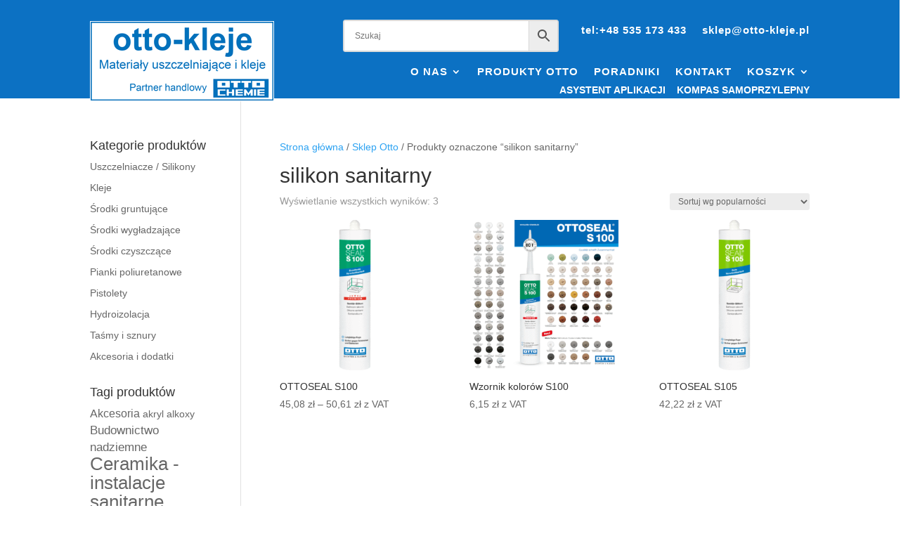

--- FILE ---
content_type: text/css; charset=UTF-8
request_url: https://otto-kleje.pl/wp-content/et-cache/global/et-divi-customizer-global.min.css?ver=1768392505
body_size: -201
content:
.product .colors tbody td:first-child>div{background-position:center;background-image:url(https://www.otto-chemie.de/img/color-sample.png);margin:0 3px 0 2px;vertical-align:middle;width:66px;display:inline-block;height:66px;border-radius:33px;